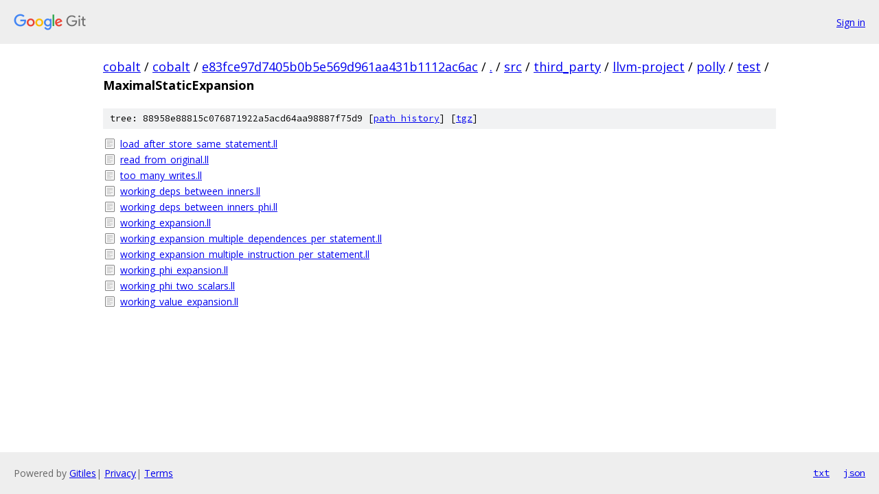

--- FILE ---
content_type: text/html; charset=utf-8
request_url: https://cobalt.googlesource.com/cobalt/+/e83fce97d7405b0b5e569d961aa431b1112ac6ac/src/third_party/llvm-project/polly/test/MaximalStaticExpansion?autodive=0%2F%2F%2F%2F%2F%2F%2F/
body_size: 1039
content:
<!DOCTYPE html><html lang="en"><head><meta charset="utf-8"><meta name="viewport" content="width=device-width, initial-scale=1"><title>src/third_party/llvm-project/polly/test/MaximalStaticExpansion - cobalt - Git at Google</title><link rel="stylesheet" type="text/css" href="/+static/base.css"><!-- default customHeadTagPart --></head><body class="Site"><header class="Site-header"><div class="Header"><a class="Header-image" href="/"><img src="//www.gstatic.com/images/branding/lockups/2x/lockup_git_color_108x24dp.png" width="108" height="24" alt="Google Git"></a><div class="Header-menu"> <a class="Header-menuItem" href="https://accounts.google.com/AccountChooser?faa=1&amp;continue=https://cobalt.googlesource.com/login/cobalt/%2B/e83fce97d7405b0b5e569d961aa431b1112ac6ac/src/third_party/llvm-project/polly/test/MaximalStaticExpansion?autodive%3D0%252F%252F%252F%252F%252F%252F%252F%252F">Sign in</a> </div></div></header><div class="Site-content"><div class="Container "><div class="Breadcrumbs"><a class="Breadcrumbs-crumb" href="/?format=HTML">cobalt</a> / <a class="Breadcrumbs-crumb" href="/cobalt/">cobalt</a> / <a class="Breadcrumbs-crumb" href="/cobalt/+/e83fce97d7405b0b5e569d961aa431b1112ac6ac">e83fce97d7405b0b5e569d961aa431b1112ac6ac</a> / <a class="Breadcrumbs-crumb" href="/cobalt/+/e83fce97d7405b0b5e569d961aa431b1112ac6ac/?autodive=0%2F%2F%2F%2F%2F%2F%2F%2F">.</a> / <a class="Breadcrumbs-crumb" href="/cobalt/+/e83fce97d7405b0b5e569d961aa431b1112ac6ac/src?autodive=0%2F%2F%2F%2F%2F%2F%2F%2F">src</a> / <a class="Breadcrumbs-crumb" href="/cobalt/+/e83fce97d7405b0b5e569d961aa431b1112ac6ac/src/third_party?autodive=0%2F%2F%2F%2F%2F%2F%2F%2F">third_party</a> / <a class="Breadcrumbs-crumb" href="/cobalt/+/e83fce97d7405b0b5e569d961aa431b1112ac6ac/src/third_party/llvm-project?autodive=0%2F%2F%2F%2F%2F%2F%2F%2F">llvm-project</a> / <a class="Breadcrumbs-crumb" href="/cobalt/+/e83fce97d7405b0b5e569d961aa431b1112ac6ac/src/third_party/llvm-project/polly?autodive=0%2F%2F%2F%2F%2F%2F%2F%2F">polly</a> / <a class="Breadcrumbs-crumb" href="/cobalt/+/e83fce97d7405b0b5e569d961aa431b1112ac6ac/src/third_party/llvm-project/polly/test?autodive=0%2F%2F%2F%2F%2F%2F%2F%2F">test</a> / <span class="Breadcrumbs-crumb">MaximalStaticExpansion</span></div><div class="TreeDetail"><div class="u-sha1 u-monospace TreeDetail-sha1">tree: 88958e88815c076871922a5acd64aa98887f75d9 [<a href="/cobalt/+log/e83fce97d7405b0b5e569d961aa431b1112ac6ac/src/third_party/llvm-project/polly/test/MaximalStaticExpansion">path history</a>] <span>[<a href="/cobalt/+archive/e83fce97d7405b0b5e569d961aa431b1112ac6ac/src/third_party/llvm-project/polly/test/MaximalStaticExpansion.tar.gz">tgz</a>]</span></div><ol class="FileList"><li class="FileList-item FileList-item--regularFile" title="Regular file - load_after_store_same_statement.ll"><a class="FileList-itemLink" href="/cobalt/+/e83fce97d7405b0b5e569d961aa431b1112ac6ac/src/third_party/llvm-project/polly/test/MaximalStaticExpansion/load_after_store_same_statement.ll?autodive=0%2F%2F%2F%2F%2F%2F%2F%2F">load_after_store_same_statement.ll</a></li><li class="FileList-item FileList-item--regularFile" title="Regular file - read_from_original.ll"><a class="FileList-itemLink" href="/cobalt/+/e83fce97d7405b0b5e569d961aa431b1112ac6ac/src/third_party/llvm-project/polly/test/MaximalStaticExpansion/read_from_original.ll?autodive=0%2F%2F%2F%2F%2F%2F%2F%2F">read_from_original.ll</a></li><li class="FileList-item FileList-item--regularFile" title="Regular file - too_many_writes.ll"><a class="FileList-itemLink" href="/cobalt/+/e83fce97d7405b0b5e569d961aa431b1112ac6ac/src/third_party/llvm-project/polly/test/MaximalStaticExpansion/too_many_writes.ll?autodive=0%2F%2F%2F%2F%2F%2F%2F%2F">too_many_writes.ll</a></li><li class="FileList-item FileList-item--regularFile" title="Regular file - working_deps_between_inners.ll"><a class="FileList-itemLink" href="/cobalt/+/e83fce97d7405b0b5e569d961aa431b1112ac6ac/src/third_party/llvm-project/polly/test/MaximalStaticExpansion/working_deps_between_inners.ll?autodive=0%2F%2F%2F%2F%2F%2F%2F%2F">working_deps_between_inners.ll</a></li><li class="FileList-item FileList-item--regularFile" title="Regular file - working_deps_between_inners_phi.ll"><a class="FileList-itemLink" href="/cobalt/+/e83fce97d7405b0b5e569d961aa431b1112ac6ac/src/third_party/llvm-project/polly/test/MaximalStaticExpansion/working_deps_between_inners_phi.ll?autodive=0%2F%2F%2F%2F%2F%2F%2F%2F">working_deps_between_inners_phi.ll</a></li><li class="FileList-item FileList-item--regularFile" title="Regular file - working_expansion.ll"><a class="FileList-itemLink" href="/cobalt/+/e83fce97d7405b0b5e569d961aa431b1112ac6ac/src/third_party/llvm-project/polly/test/MaximalStaticExpansion/working_expansion.ll?autodive=0%2F%2F%2F%2F%2F%2F%2F%2F">working_expansion.ll</a></li><li class="FileList-item FileList-item--regularFile" title="Regular file - working_expansion_multiple_dependences_per_statement.ll"><a class="FileList-itemLink" href="/cobalt/+/e83fce97d7405b0b5e569d961aa431b1112ac6ac/src/third_party/llvm-project/polly/test/MaximalStaticExpansion/working_expansion_multiple_dependences_per_statement.ll?autodive=0%2F%2F%2F%2F%2F%2F%2F%2F">working_expansion_multiple_dependences_per_statement.ll</a></li><li class="FileList-item FileList-item--regularFile" title="Regular file - working_expansion_multiple_instruction_per_statement.ll"><a class="FileList-itemLink" href="/cobalt/+/e83fce97d7405b0b5e569d961aa431b1112ac6ac/src/third_party/llvm-project/polly/test/MaximalStaticExpansion/working_expansion_multiple_instruction_per_statement.ll?autodive=0%2F%2F%2F%2F%2F%2F%2F%2F">working_expansion_multiple_instruction_per_statement.ll</a></li><li class="FileList-item FileList-item--regularFile" title="Regular file - working_phi_expansion.ll"><a class="FileList-itemLink" href="/cobalt/+/e83fce97d7405b0b5e569d961aa431b1112ac6ac/src/third_party/llvm-project/polly/test/MaximalStaticExpansion/working_phi_expansion.ll?autodive=0%2F%2F%2F%2F%2F%2F%2F%2F">working_phi_expansion.ll</a></li><li class="FileList-item FileList-item--regularFile" title="Regular file - working_phi_two_scalars.ll"><a class="FileList-itemLink" href="/cobalt/+/e83fce97d7405b0b5e569d961aa431b1112ac6ac/src/third_party/llvm-project/polly/test/MaximalStaticExpansion/working_phi_two_scalars.ll?autodive=0%2F%2F%2F%2F%2F%2F%2F%2F">working_phi_two_scalars.ll</a></li><li class="FileList-item FileList-item--regularFile" title="Regular file - working_value_expansion.ll"><a class="FileList-itemLink" href="/cobalt/+/e83fce97d7405b0b5e569d961aa431b1112ac6ac/src/third_party/llvm-project/polly/test/MaximalStaticExpansion/working_value_expansion.ll?autodive=0%2F%2F%2F%2F%2F%2F%2F%2F">working_value_expansion.ll</a></li></ol></div></div> <!-- Container --></div> <!-- Site-content --><footer class="Site-footer"><div class="Footer"><span class="Footer-poweredBy">Powered by <a href="https://gerrit.googlesource.com/gitiles/">Gitiles</a>| <a href="https://policies.google.com/privacy">Privacy</a>| <a href="https://policies.google.com/terms">Terms</a></span><span class="Footer-formats"><a class="u-monospace Footer-formatsItem" href="?format=TEXT">txt</a> <a class="u-monospace Footer-formatsItem" href="?format=JSON">json</a></span></div></footer></body></html>